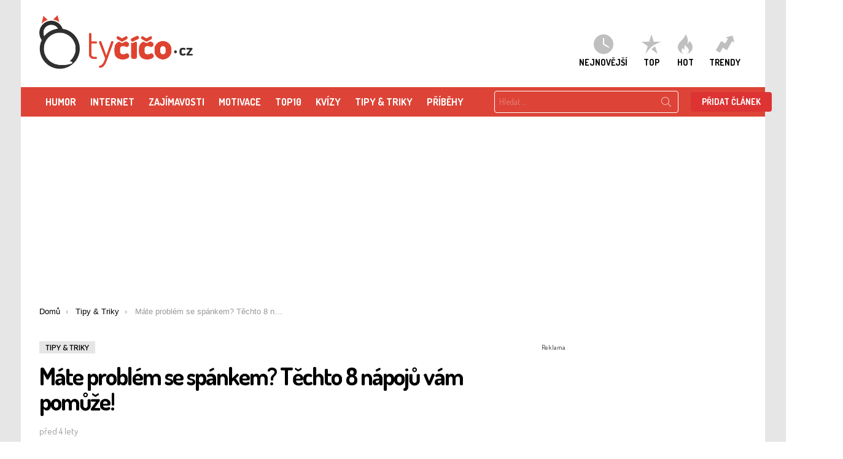

--- FILE ---
content_type: text/html; charset=utf-8
request_url: https://www.google.com/recaptcha/api2/aframe
body_size: 267
content:
<!DOCTYPE HTML><html><head><meta http-equiv="content-type" content="text/html; charset=UTF-8"></head><body><script nonce="kv_G8BZ-EqQjrq6Eebocmw">/** Anti-fraud and anti-abuse applications only. See google.com/recaptcha */ try{var clients={'sodar':'https://pagead2.googlesyndication.com/pagead/sodar?'};window.addEventListener("message",function(a){try{if(a.source===window.parent){var b=JSON.parse(a.data);var c=clients[b['id']];if(c){var d=document.createElement('img');d.src=c+b['params']+'&rc='+(localStorage.getItem("rc::a")?sessionStorage.getItem("rc::b"):"");window.document.body.appendChild(d);sessionStorage.setItem("rc::e",parseInt(sessionStorage.getItem("rc::e")||0)+1);localStorage.setItem("rc::h",'1768839965409');}}}catch(b){}});window.parent.postMessage("_grecaptcha_ready", "*");}catch(b){}</script></body></html>

--- FILE ---
content_type: text/css
request_url: https://www.tycico.cz/wp-content/plugins/thumbnail-grid/css/thumbnailgrid.css?ver=6.2.8
body_size: 319
content:
body {
}
.postimage,
.postimage img {
	width: 150px;
	height: 150px;
}

div.postimage-title
{
 	text-align: center;
	width: 100%;
	word-wrap: break-word;
    width: 150px;
	font-size: 12px;
}
div.postimage-title a
{
    
    text-decoration: none;
    text-overflow:ellipsis;
    display: block;
    white-space: nowrap;
    overflow: hidden;
}

.griditem
{
    /*width: 150px;*/
    height: 150px;
     
}
.griditemleft {
	float: left;
	margin: 10px;
}

/*2.0 Enable center thumbnail grid*/
.thumbnailblock
{
    width: 100%;
    text-align: center;
    clear:both;
    display: block;
}
#thumbnailgridcontainer
{
    display: inline-block;
    max-width: 100%;
}
#thumbnailgridcontainer:after, #thumbnailgridcontainer:before, .thumbnailblock:after { content: "."; visibility: hidden; display: block; clear: both; height: 0; font-size: 0; }



--- FILE ---
content_type: application/javascript
request_url: https://www.tycico.cz/wp-content/themes/bimber-child-theme/modifications.js
body_size: 125
content:
/* global window */
/* global document */
/* global jQuery */

/* Place all your JavaScript modifications below */

(function ($) {

    "use strict";

    $(document).ready(function () {

        // YOUR "DOCUMENT READY" CODE GOES HERE ...

    });

    $(window).load(function () {

        // YOUR "WINDOW READY" CODE GOES HERE ...

    });

})(jQuery);


--- FILE ---
content_type: application/javascript
request_url: https://www.tycico.cz/wp-content/themes/bimber-child-theme/main.js?ver=6.2.8
body_size: 63
content:
+(function($) {
	/** Disable clicking on # links in main menu */
	$('#g1-primary-nav-menu a[href="#"]').on('click', function(e) {
		e.preventDefault();
	});
})(jQuery);
